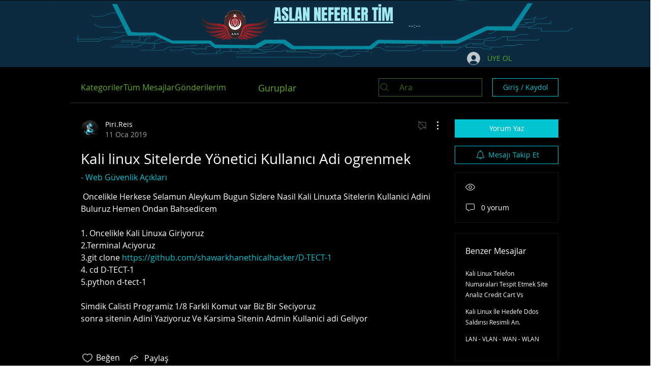

--- FILE ---
content_type: text/html; charset=utf-8
request_url: https://www.google.com/recaptcha/api2/aframe
body_size: 267
content:
<!DOCTYPE HTML><html><head><meta http-equiv="content-type" content="text/html; charset=UTF-8"></head><body><script nonce="pge1Oq0jlMv6vfevqhAjBw">/** Anti-fraud and anti-abuse applications only. See google.com/recaptcha */ try{var clients={'sodar':'https://pagead2.googlesyndication.com/pagead/sodar?'};window.addEventListener("message",function(a){try{if(a.source===window.parent){var b=JSON.parse(a.data);var c=clients[b['id']];if(c){var d=document.createElement('img');d.src=c+b['params']+'&rc='+(localStorage.getItem("rc::a")?sessionStorage.getItem("rc::b"):"");window.document.body.appendChild(d);sessionStorage.setItem("rc::e",parseInt(sessionStorage.getItem("rc::e")||0)+1);localStorage.setItem("rc::h",'1768724699206');}}}catch(b){}});window.parent.postMessage("_grecaptcha_ready", "*");}catch(b){}</script></body></html>